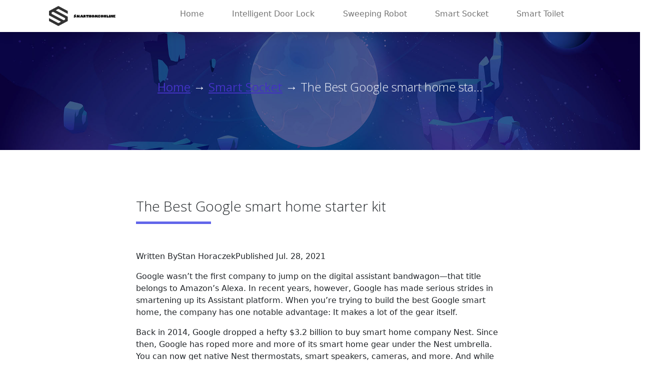

--- FILE ---
content_type: text/html; charset=UTF-8
request_url: https://www.smarthomeonline.org/smart-socket/the-best-google-smart-home-starter-kit/
body_size: 8766
content:
<!DOCTYPE html>

<html lang="en"> <!--<![endif]-->
<head>
    
    
    
    <title>The Best Google smart home starter kit - smarthomeonline</title>
    <meta name="keywords" content="The Best Google smart home starter kit,smarthomeonline"/>
    <meta name="description" content="Written ByStan HoraczekPublished Jul. 28, 2021Google wasn’t the first..."/>
    <link rel="canonical" href="https://www.smarthomeonline.org/smart-socket/the-best-google-smart-home-starter-kit/">
    <link href='https://website-google-hk.oss-cn-hongkong.aliyuncs.com/uploads/16825773301.png' rel='icon' type='image/x-icon'/>
    <meta http-equiv="content-type" content="text/html;charset=utf-8"/>
    <meta name="viewport" content="width=device-width, initial-scale=1.0">
    <meta http-equiv="X-UA-Compatible" content="IE=edge" />
    <meta http-equiv="X-UA-Compatible" content="ie=edge">


    <!-- Load Require CSS -->
    <link href="https://www.smarthomeonline.org/template/hcc004/assets/css/bootstrap.min.css" rel="stylesheet">
    <!-- Font CSS -->
    <link href="https://www.smarthomeonline.org/template/hcc004/assets/css/boxicon.min.css" rel="stylesheet">
    <link href="https://fonts.googleapis.com/css2?family=Open+Sans:wght@300;400;600&display=swap" rel="stylesheet">
    <!-- Load Tempalte CSS -->
    <link rel="stylesheet" href="https://www.smarthomeonline.org/template/hcc004/assets/css/templatemo.css">
    <!-- Custom CSS -->
    <link rel="stylesheet" href="https://www.smarthomeonline.org/template/hcc004/assets/css/custom.css">

    <!-- If JavaScript Disabled -->
    <!--[if lt IE 9]>
    <script src="http://html5shim.googlecode.com/svn/trunk/html5.js')}}')}}"></script>
    <![endif]-->
            <script type="application/ld+json">
        [{"@context":"https://schema.org","@type":"BreadcrumbList","itemListElement":[{"@type":"ListItem","position":1,"name":"Home","item":"https://www.smarthomeonline.org/"},{"@type":"ListItem","position":2,"name":"Smart Socket","item":"https://www.smarthomeonline.org/smart-socket/"},{"@type":"ListItem","position":3,"name":"The Best Google smart home starter kit"}]},{"@context":"https://schema.org","@type":"NewsArticle","headline":"The Best Google smart home starter kit","image":["https://website-google-hk.oss-cn-hongkong.aliyuncs.com/drawing/article_results_9/2022/3/18/e2bac739d41ee00e770967a71a7d44ac_0.jpeg"],"datePublished":"2022-06-20T10:32:49+0000","dateModified":"2022-06-20T09:12:10+0000"}]
    </script>
</head>
<body>

<div class="box-layout">
    <!-- Header -->
<nav id="main_nav" class="navbar navbar-expand-lg navbar-light bg-white shadow">
    <div class="container d-flex justify-content-between align-items-center">
        <a class="navbar-brand h1">
            <span class="text-primary h4">
                <a href="https://www.smarthomeonline.org/">
                                <img src="https://websites-1251174242.cos.ap-hongkong.myqcloud.com/websites_logo/smarthomeonline.jpg" alt="smarthomeonline"
             title="smarthomeonline" style="width: 150px;">
                    </a>
            </span>
        </a>
        <button class="navbar-toggler border-0" type="button" data-bs-toggle="collapse" data-bs-target="#navbar-toggler-success" aria-controls="navbarSupportedContent" aria-expanded="false" aria-label="Toggle navigation">
            <span class="navbar-toggler-icon"></span>
        </button>

        <div class="align-self-center collapse navbar-collapse flex-fill  d-lg-flex justify-content-lg-between" id="navbar-toggler-success">
            <div class="flex-fill mx-xl-5 mb-2">
                <ul class="nav navbar-nav d-flex justify-content-between mx-xl-5 text-center text-dark" style="width:800px">
                                            <li class="nav-item"><a href="/" class="nav-link btn-outline-primary rounded-pill px-3">Home</a></li>
                                                              
                    <li class="nav-item">
                        <a href="https://www.smarthomeonline.org/intelligent-door-lock/" title="Intelligent Door Lock" target="" rel="" class="nav-link btn-outline-primary rounded-pill px-3">
                            Intelligent Door Lock
                        </a>
                    </li>
                                                              
                    <li class="nav-item">
                        <a href="https://www.smarthomeonline.org/sweeping-robot/" title="Sweeping Robot" target="" rel="" class="nav-link btn-outline-primary rounded-pill px-3">
                            Sweeping Robot
                        </a>
                    </li>
                                                              
                    <li class="nav-item">
                        <a href="https://www.smarthomeonline.org/smart-socket/" title="Smart Socket" target="" rel="" class="nav-link btn-outline-primary rounded-pill px-3">
                            Smart Socket
                        </a>
                    </li>
                                                              
                    <li class="nav-item">
                        <a href="https://www.smarthomeonline.org/smart-toilet/" title="Smart Toilet" target="" rel="" class="nav-link btn-outline-primary rounded-pill px-3">
                            Smart Toilet
                        </a>
                    </li>
                                                                                                    </ul>


            </div>

        </div>
    </div>
</nav>
<!-- Close Header -->    <!-- Start Banner Hero -->
<div id="work_single_banner" class="bg-light w-100">
    <div class="container-fluid text-light d-flex justify-content-center align-items-center border-0 rounded-0 p-0 py-5">
        <div class="banner-content col-lg-8 m-lg-auto text-center py-5 px-3">
            <h3 class="h4 pb-2 light-300">
                <a href="https://www.smarthomeonline.org/">Home</a> →
                                    <a href="https://www.smarthomeonline.org/smart-socket/">Smart Socket</a> →
                
                The Best Google smart home sta...
            </h3>
        </div>
    </div>
</div>
<!-- End Banner Hero -->

<!-- Start Work Sigle -->
<section class="container py-5">

    <div class="row pt-5">
        <div class="worksingle-content col-lg-8 m-auto text-left justify-content-center">
            <h1 class="worksingle-heading h3 pb-3 light-300 typo-space-line">The Best Google smart home starter kit</h1>
            <p class="worksingle-footer py-3 text-muted light-300">
                <div><p>Written ByStan HoraczekPublished Jul. 28, 2021</p><p>Google wasn’t the first company to jump on the digital assistant bandwagon—that title belongs to Amazon’s Alexa. In recent years, however, Google has made serious strides in smartening up its Assistant platform. When you’re trying to build the best Google smart home, the company has one notable advantage: It makes a lot of the gear itself.</p><p>Back in 2014, Google dropped a hefty $3.2 billion to buy smart home company Nest. Since then, Google has roped more and more of its smart home gear under the Nest umbrella. You can now get native Nest thermostats, smart speakers, cameras, and more. And while variety can be fun, getting caught in endless annoying setup processes that get bogged won by lackluster compatibility is not.</p><p>While you can get truly wild with smart home customization, you have to start by building a foundation. We’ve put together this list of Google Assistant-compatible devices that will set you on your way toward a fully automated home.</p><h2 id="part0" name="part0">Stay in the nest</h2><p>As mentioned above, Google owns Nest, though it has let the company operate independently and develop new products while encompassing some of the previous Google Home branded devices. What was once the Google Home speaker has now been replaced by the Nest Audio. The Google Home Hubs have now become the Nest Hubs.</p><p>If you have old Google Home stuff already, the name change doesn’t negatively affect compatibility. You can still use most Google Home gear seamlessly with Nest devices.</p><h3>Embrace the app</h3><p>The Google Home app offers robust controls over your smart home devices. It’s also a gateway that helps you easily set up your new gadgets as part of your home platform.</p><p>Once you get started with your smart home, expect to spend a little time arranging things in the app. You can name groups of devices in specific rooms and turn them on and off within the app if you don’t want to use voice commands. That’s handy when it’s 2 AM and you’ve been up playing Call of Duty: Warzone and you want to turn off the lights without shouting to your Nest speaker.</p><h3>Get into routines</h3><p>Once you have everything set up and arranged into rooms, you can get more advanced with your commands. Setting up routines allows you to customize complex groups of actions into a single command. So, you can say “Hey Google, it’s bedtime.” Google can then lower the lights, lower the thermostat, put on some sleepy-time music, and lock your doors.</p><p>When you wake up, you can say “Good morning Google,” and it will turn on the lights and tell you the news.</p><p>You can customize the actions to make them however useful or stupid you want.</p><p>Google also does an excellent job recognizing individual voices for the people in your home. So, you can have “Good morning” mean one thing for you and something completely different for other members of your family.</p><h3>Google smart home gear to keep it cool</h3><p>Before Google bought Nest back in 2014, the company was already very well-known for its thermostats. Controlling your home’s climate with a smart thermostat has a few notable advantages. First, it will keep you comfortable. A learning thermostat will start to understand your routines and your preferences and adjust accordingly. If it knows you leave for work and come home at a certain time every day, it can turn off the heat/AC during that time in order to save money heating an empty house.</p><p>When the thermostat is smart, it can also save considerable energy for similar reasons. Before installing a smart thermostat, you’ll need to make sure your house has a common wire (sometimes referred to as a c-wire) in order to get full functionality. You can tell the thermostat what to do all day, but it’s all for nothing if it can’t actually control the furnace or AC.</p><p>It sounds superficial, but you’ll probably also want to get something that looks good in your space. Smart thermostats tend to stand out since their faces light up. If you hate the way it looks, you’ll notice it every time you walk into the room. Find something you like.</p><h4>Best Google smart home thermostat: Nest Learning Thermostat</h4><p>Nest</p><p>By now, the Nest thermostat’s round form factor has become rather iconic in the smart home world as the best Google smart home thermostat. This device hooks into your home’s HVAC system and starts learning how you live. It develops a routine that optimizes your comfort and energy usage without requiring you to tell it what to do. You can add an optional temperature sensor to customize how it works, and its sleek design is better looking than most of its competitors. It also keeps tabs on how you HVAC system is working. If it notices something wonky, it will let you know so you can hopefully get ahead of it before the system melts down and costs you tons of cash to fix.</p><h3>Google smart home gear to take control</h3><p>If you have an Android phone, you already have Google Assistant baked right into the device you carry in your pocket every day. Even if you’re an iOS user, you can use the Google app to summon Google’s ephemeral Assistant. You can also control your smart home devices through the Google Home app.</p><p><img src="https://website-google-hk.oss-cn-hongkong.aliyuncs.com/drawing/article_results_9/2022/3/18/e2bac739d41ee00e770967a71a7d44ac_1.jpeg" alt="The Best Google smart home starter kit " title="The Best Google smart home starter kit"  ></p><p>While all of those methods work just fine, they can’t come close to matching the overall simplicity you get with a smart speaker or display. Again, you have many options from within the first-party Nest platform. But, there are others out there, too, from companies like Lenovo.</p><p>Like with Alexa, you can chain multiple Google Home speakers together to get added features like whole-home audio. Even if you opt for something tiny like the $50 Nest Hub Mini, you still get access to a host of streaming and smart home features.</p><h4>Best Google smart home hub: Nest Hub Max smart display</h4><p>Google</p><p>Smart speakers are great, but a screen really comes in handy when you’re trying to manage an entire smart home. The Google Nest Hub Max has a 10-inch touchscreen display that can play YouTube videos or work with the built-in camera to let you make video calls. The base contains a full-fledged smart speaker, so you can rock out while you do the dishes. This is Nest’s most advanced model, so it costs $229, but you can also step down to the model with the 7-inch screen to get the price all the way down to $99.</p><h3>Smart security cameras</h3><p>While a smart doorbell gives you a solid view of your front or back porch, a good security camera can keep tabs on just about anything inside or outside your home.</p><p>Like most connected security cameras, Nest’s models require a monthly or annual subscription if you want to get the most out of the hardware. For $6 monthly or $60 annually, a Nest Aware subscription will get you 30 days of event video history, as well as intelligent alerts and custom activity zones to monitor for motion detection.</p><p>If you want to get more features, you can upgrade to the Nest Aware Plus subscription, which costs $12 monthly or $120 annually. That gets you 60 days of event video history as well as 10 days of 24/7 video history. So, if your camera captured an event it didn’t recognize, you can go back and find it manually.</p><p>The Nest Aware Plus package is slightly more expensive than the $100 annual Ring security subscription offered on Amazon hardware. However, the $6 Nest Aware subscription covers all of your Nest cameras and speakers. The cheaper Ring subscription only covers one device for $3 per month.</p><h4>Best Google smart home security cameras: Nest Cam Indoor Security Camera</h4><p>Nest</p><p>Check Price</p><p>This teardrop-shaped camera is small enough to blend in with just about any kind of decor. It connects to your home wifi and provides a 24/7 live outlook with night vision at whatever it’s facing. It pumps out a 1080p HD video feed and has a built-in zoom.,</p><p>It’s certainly not the cheapest option out there–especially when you consider the subscription cost–but it works seamlessly and sets up easily. Nest also offers a Nest Cam Outdoor security camera, which is weather-resistant and has a built-in speaker so you can talk through it to people outside your home.</p><h3>Light your house</h3><p>You can go totally buck wild with smart lighting if you want to. Companies offer every flavor of connected bulb from basic to full features. The right one for you meets your needs without making you pay for a lot of extra bells and whistles.</p><p>When you’re looking at bulbs, the first thing you’ll want to take note of is the dimming abilities. If you have a dimmer switch and want to be able to control the light levels with it, you’ll need a compatible bulb.</p><p>If you’re sticking with just one brightness, you’ll want to get something that’s powerful enough to illuminate your room without blowing your eyeballs out every time you tell Google Assistant to flip the switch. Smart bulbs typically use LED illumination but will offer an equivalent wattage on the packaging.</p><p>Lastly, you’ll have to decide whether or not you need color-changing features. Some bulbs mimic bright blue daylight, while others try to recreate the warm glow of incandescent bulbs. Some can recreate a whole kaleidoscope of colors, which comes in handy if you like to party or you want to become a Twitch streamer with custom lit backgrounds.</p><p>Lastly, some bulbs require an extra hub to connect to your smart home. If you don’t want extra gear kicking around your house, it’s best to opt for something that connects directly.</p><h4>The best Google smart home lightbulbs: C by GE</h4><p>GE</p><p>As the best Google smart home lightbulbs you have three color choices when you buy these full-featured bulbs. You can get full-color reproduction in case you want wacky hues like bright red or blue. You can get warm white for a consistent look. Or, you can get an adjustable white model, which allows you to go between warm and cool tones. They connect easily and don’t require a hub to set up so you’ll have illumination soon after taking them out of the box.</p><h3>Don’t forget the plugs</h3><p>Some gadgets just aren’t smart. Maybe you want those holiday lights to kick on every day at the same time or perhaps you have a turtle and you need his warming lights to turn on at a certain time every day or he comes out of his little cave and looks grumpily at you.</p><p>A smart plug can bring those older gadgets into the modern connected smart home space. When shopping for a smart plug, you want to find something that’s relatively small so it doesn’t block the other socket in your outlet.</p><p>You also want something that natively supports the platform you’ve chosen.</p><p>When you set up your smart plugs, it’s important to name them specifically so you know where they are. If you have several smart plugs simply named “smart plug” then turning them on and off can become a frustrating game of trial and error.</p><h4>Best Google smart home wifi plug: Wemo Smart Plug</h4><p>Wemo</p><p>As our pick for the best Google smart home WiFi plug, the Wemo Smart Plug is small enough that you can plug a pair of them into a standard outlet without having to mash them into each other. You can use them to connect a fan, air conditioner, or any other device you haven’t gotten around to buying the smart version of yet. You can use the Wemo app to control them if you don’t want to use Google Assistnat every time. Plus, you can save money if you buy a multi-pack to equip more outlets around your house. Try plugging into your kid’s Xbox and turning it off remotely while they’re playing Minecraft as a fun prank for which they will hate you forever.</p><h2 id="part1" name="part1">FAQs</h2><h3>Q: How to turn off Google Assistant</h3><p>Most of the time, having that little digital genie around to answer your requests is pretty handy. Sometimes, however, you want it to stop listening to you. Some hardware like the Nest Hub have hardware switches that can literally turn the microphone off completely. That’s the best way to stop it from listening. If it’s on your mobile device, shutting it down is more complex and requires digging into your settings, which differ depending on your Android version.</p><h3>Q: What is Google Assistant</h3><p>This can get a little confusing. The Google Home platform relies on Google Assistant to handle your voice and phone commands. When you say “Hey Google,” the voice that replies is the Google Assistant. You can still manage your smart home without talking to the assistant, you’ll just have to use the Google Home app on your device.</p><h3>Q: How to set up Google Home</h3><p>When you first go through the Google Home process, you’ll want to make sure that you use the app to name your devices as specifically and accurately as possible. The Google Home app does a surprisingly good job of streamlining setup processes, but if you want to dig into more complex functions later, like routines, you’ll be extremely glad you didn’t get lazy during the setup process.</p><h2 id="part2" name="part2">Final thoughts about building the best Google smart home</h2><p>Google’s smart home platform has come a long way in recent years and Google Assistant is one of the best ways to control your home at the moment. If you’re trying to build the best Google smart home, make sure to get devices that are natively compatible with Google Home so you don’t have to go hacking them together. And feel free to make really funny routines for yourself. I suggest having it blast Slayer and turn on the ceiling fan every time you say “good morning.” It’s a fun way to wake up.</p><p>Q: How to set up Google Home</p></div>
            </p>
        </div>
    </div><!-- End Blog Cover -->

    <div class="row justify-content-center pb-4">
        <div class="col-lg-8">
            <div id="templatemo-slide-link-target" class="card mb-3">
                <img class="img-fluid border rounded" src="https://website-google-hk.oss-cn-hongkong.aliyuncs.com/drawing/article_results_9/2022/3/18/e2bac739d41ee00e770967a71a7d44ac_0.jpeg" alt="The Best Google smart home starter kit">
            </div>
        </div>
    </div><!-- End Slider -->


    <!-- End Work Sigle -->


</section>
<!-- End Work Sigle -->

<!-- Start Related Post -->
<article class="container-fluid bg-light">
    <div class="container">
        <div class="worksingle-related-header row">
            <h3 class="h2 py-5">Related Articles</h3>
            <div class="col-md-12 text-left justify-content-center">
                <div class="row gx-5">

                                        <div class="col-sm-6 col-lg-4 mb-5">
                        <a href="https://www.smarthomeonline.org/smart-socket/tp-link-tapo-p100-mini-smart-wi-fi-socket-review/" class="related-content card text-decoration-none overflow-hidden h-100">
                            <img class="related-img card-img-top" src="https://website-google-hk.oss-cn-hongkong.aliyuncs.com/drawing/article_results_9/2022/3/18/c660c22426448997941aacff61063bee_3.jpeg" alt="Card image cap" style="width:397px;height: 210px">
                            <div class="related-body card-body p-4">
                                <h5 class="card-title h6 m-0 semi-bold-600 text-dark">TP-Link Tapo P100 Mini Smart Wi-Fi Socket Review</h5>

                                <div class="d-flex justify-content-between">
                                    <span class="text-primary light-300">READ MORE</span>

                                </div>
                            </div>
                        </a>
                    </div>
                                        <div class="col-sm-6 col-lg-4 mb-5">
                        <a href="https://www.smarthomeonline.org/smart-socket/tp-link-tapo-p100-review/" class="related-content card text-decoration-none overflow-hidden h-100">
                            <img class="related-img card-img-top" src="https://website-google-hk.oss-cn-hongkong.aliyuncs.com/drawing/article_results_9/2022/3/18/284f15c92eb349e5db9c72e0c7dee0b7_0.jpeg" alt="Card image cap" style="width:397px;height: 210px">
                            <div class="related-body card-body p-4">
                                <h5 class="card-title h6 m-0 semi-bold-600 text-dark">TP-Link Tapo P100 Review</h5>

                                <div class="d-flex justify-content-between">
                                    <span class="text-primary light-300">READ MORE</span>

                                </div>
                            </div>
                        </a>
                    </div>
                                        <div class="col-sm-6 col-lg-4 mb-5">
                        <a href="https://www.smarthomeonline.org/smart-socket/la-difference-entre-la-ceramique-et-la-porcelaine/" class="related-content card text-decoration-none overflow-hidden h-100">
                            <img class="related-img card-img-top" src="https://website-google-hk.oss-cn-hongkong.aliyuncs.com/uploads/16540066891.png" alt="Card image cap" style="width:397px;height: 210px">
                            <div class="related-body card-body p-4">
                                <h5 class="card-title h6 m-0 semi-bold-600 text-dark">La différence entre la céramique et la porcelaine</h5>

                                <div class="d-flex justify-content-between">
                                    <span class="text-primary light-300">READ MORE</span>

                                </div>
                            </div>
                        </a>
                    </div>
                                    </div>
            </div>
        </div>

</article>
<!-- End Related Post -->

    <!-- Start Footer -->

        <footer class="bg-secondary">





















































































        <div class="w-100 bg-primary py-3">
            <div class="container">
                <div class="row pt-2">
                    <div class="col-lg-6 col-sm-12">
                        <p class="text-lg-start text-center text-light light-300">
                            Copyright © 2023 smarthomeonline.org. All rights reserved. 
                        </p>
                    </div>
                    <div class="col-lg-6 col-sm-12">
                    </div>
                </div>
            </div>
        </div>

    </footer>
    <!-- End Footer --></div>
<!-- Bootstrap -->
<script src="https://www.smarthomeonline.org/template/hcc004/assets/js/bootstrap.bundle.min.js"></script>
<!-- Load jQuery require for isotope -->
<script src="https://www.smarthomeonline.org/template/hcc004/assets/js/jquery.min.js"></script>
<!-- Isotope -->
<script src="https://www.smarthomeonline.org/template/hcc004/assets/js/isotope.pkgd.js"></script>
<script>
    $(window).load(function() {
        // init Isotope
        var $projects = $('.projects').isotope({
            itemSelector: '.project',
            layoutMode: 'fitRows'
        });
        $(".filter-btn").click(function() {
            var data_filter = $(this).attr("data-filter");
            $projects.isotope({
                filter: data_filter
            });
            $(".filter-btn").removeClass("active");
            $(".filter-btn").removeClass("shadow");
            $(this).addClass("active");
            $(this).addClass("shadow");
            return false;
        });
    });
</script>
<!-- Page Script -->
<!-- Templatemo -->
<script src="https://www.smarthomeonline.org/template/hcc004/assets/js/templatemo.js"></script>
<!-- Custom -->
<script src="https://www.smarthomeonline.org/template/hcc004/assets/js/custom.js"></script>

</body>
</html>

--- FILE ---
content_type: text/css
request_url: https://www.smarthomeonline.org/template/hcc004/assets/css/templatemo.css
body_size: 1360
content:
/*

TemplateMo 561 Purple Buzz

https://templatemo.com/tm-561-purple-buzz

---------------------------------------------
Table of contents
------------------------------------------------
1. Typography
2. Main Nav
3. Home
4. About
5. Work
6. Single Work
7. Pricing
8. Contact
--------------------------------------------- */

html {font-family: 'Open Sans', sans-serif;}
/* Typography */
p, a {font-weight: 400;}
.h2 {font-size: 40px;}
.h3 {font-size: 28px;}
.light-300 {
  font-family: 'Open Sans', sans-serif !important;
  font-weight: 300;
}
.regular-400 {
  font-family: 'Open Sans', sans-serif !important;
  font-weight: 400;
}
.semi-bold-600 {
  font-family: 'Open Sans', sans-serif !important;
  font-weight: 600;
}
.typo-space-line::after,
.typo-space-line-center::after {
  content: "";
  width: 150px;
  display:block;
  position: absolute;
  border-bottom:  5px solid #6266ea;
  padding-top: .5em;
}
.typo-space-line-center::after {
  left: 50%;
  margin-left: -75px;
}
/* Main Nav */
#main_nav .nav-item .nav-link:hover {color: #fff;}
/* Home */
#index_banner {
  background-image: url('../img/banner-bg-01.jpg');
  background-position: center center; background-size: cover;
  height: 100%;
  min-height: 60vh;
  width: 100%;
}
#index_banner .carousel-item {
  min-height: 60vh;
}
#index_banner .carousel-control-prev i,
#index_banner .carousel-control-next i {
  color: #6266ea !important;
  text-decoration: none;
  font-size: 4em;
}
#index_banner .carousel-inner {
  height: 80vh;
}
#index_banner .carousel-indicators li,
#index_banner .carousel-indicators.active {
  background-color: #6266ea !important;
}
.service-wrapper .service-footer {
  max-width: 720px;
}
.service-work.card {
  border-radius: 10px !important;
  cursor: pointer;
}
.service-work .service-work-vertical {
	background: rgb(0,0,0);
  background: linear-gradient(0deg, rgba(0,0,0,1) 0%, rgba(0,0,0,0) 33.33%, rgba(255,255,255,1) 66.66%, rgba(255,255,255,0) 99.99%);
  background-size: 300% 300%;
  background-position: 0% 100%;
  transition: .5s;
}
.service-work .service-work-vertical:hover {
  background-position: 0% 0%;
  transition: .5s;
}
.service-work .service-work-vertical:hover * {
  color: #000;
  border-color: #000;
  transition: .5s;
}
.recent-work.card{
  border-radius: 10px !important;
}
.recent-work .recent-work-vertical {
	background: rgb(255,255,255);
  background: linear-gradient(0deg, rgba(255,255,255,1) 0%, rgba(255,255,255,0) 33.333%, rgba(97,84,199,1) 66.666%, rgba(255,255,255,0) 99.999%);
  background-size: 300% 300%;
  background-position: 0% 100%;
  transition: .5s;
  cursor: pointer;
}
.recent-work .recent-work-vertical:hover {
  background-position: 0% 0%;
  transition: .5s;
}
.recent-work .recent-work-vertical:hover div.recent-work-content {
  top: 50%;
  margin-top: -2.5em;
  position: absolute;
}
.recent-work .recent-work-vertical:hover * {
  color: white;
  transition: .5s;
}
/* About */
#work_banner {
  background-image: url('./../img/banner-bg-02.jpg');
  background-position: center center; background-size: cover;
  height: 100%;
  width: 100%;
}
.progress {
  height: 8px;
}
.objective-icon {
  border-radius: 13px;
  width: 8rem;
}
.partner-wap {
  background-color: #7276ec;
  transition: 1s;
  cursor: pointer;
}
.partner-wap:hover {
  background-color: #b1b3f5;
}
.why-us {
  background: rgb(239,239,253);
  background: -moz-linear-gradient(0deg, rgba(239,239,253,1) 50%, rgba(255,255,255,1) 50%);
  background: -webkit-linear-gradient(0deg, rgba(239,239,253,1) 50%, rgba(255,255,255,1) 50%);
  background: linear-gradient(0deg, rgba(239,239,253,1) 50%, rgba(255,255,255,1) 50%);
  filter: progid:DXImageTransform.Microsoft.gradient(startColorstr="#efeffd",endColorstr="#ffffff",GradientType=1);
}
.team-member-img {
  transition-duration: 0.15s;
}
.team-member:hover .team-member-img {
  padding: 10px !important;
}

/* Work */
/* Singel Work */
#work_single_banner {
  background-image: url('./../img/banner-bg-02.jpg');
  background-position: center center;
  background-size: cover;
  height: 100%;
  width: 100%;
}
.related-content {
  border-radius: 20px;
  cursor: pointer;
}
/* Pricing */
.pricing-list {
  margin-bottom: 1px;
}
.pricing-table {
  max-width: 350px;
  margin: auto;
}
.pricing-table,
.pricing-horizontal {
  border-radius: 15px !important;
}
/* Contact */
#floatingtextarea {
  height: 150px
}
/* Footer */
footer a.text-light:hover {
  color: #bfbfbf !important;
  transition-duration: 0.15s;
}

--- FILE ---
content_type: text/css
request_url: https://www.smarthomeonline.org/template/hcc004/assets/css/custom.css
body_size: 94
content:
/*
Custom CSS for TemplateMo 561 Purple Buzz

https://templatemo.com/tm-561-purple-buzz

*/




--- FILE ---
content_type: application/javascript; charset=utf-8
request_url: https://www.smarthomeonline.org/template/hcc004/assets/js/templatemo.js
body_size: 50
content:
'use strict';
$(document).ready(function() {


});